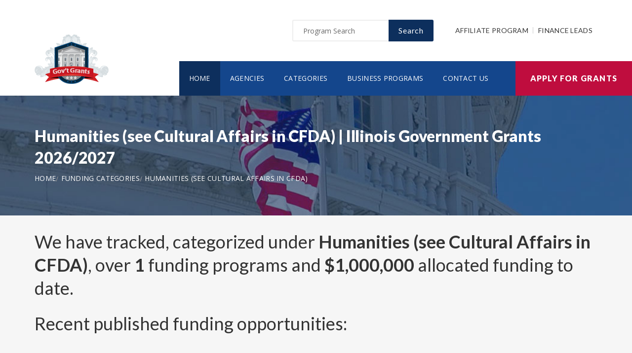

--- FILE ---
content_type: text/html; charset=UTF-8
request_url: https://www.illinoisgovernmentgrants.org/category/humanities-see-cultural-affairs-in-cfda
body_size: 4546
content:
<!doctype html>
<html lang="en">

<head>

  <!-- Google Web Fonts
  ================================================== -->

  <link href="https://fonts.googleapis.com/css?family=Open+Sans:300,400,600,700,800%7CLato:300,400,700,900" rel="stylesheet">

  <!-- Basic Page Needs
  ================================================== -->

  <base href="https://www.illinoisgovernmentgrants.org/">
  <title>Humanities (see Cultural Affairs in CFDA) | Illinois Government Grants 2026/2027</title>
  
  <!--meta info-->
  <meta charset="utf-8">
  <meta name="author" content="www.illinoisgovernmentgrants.org">
  <meta name="keywords" content="">
  <meta name="description" content="Browse and view government and federal funding opportunities categorized under Humanities (see Cultural Affairs in CFDA)">
  <link rel="canonical" href="https://www.illinoisgovernmentgrants.org/category/humanities-see-cultural-affairs-in-cfda" />
  <!-- Mobile Specific Metas
  ================================================== -->
  <meta name="viewport" content="width=device-width, initial-scale=1.0, maximum-scale=1.0, user-scalable=no">

  <!-- Vendor CSS
  ============================================ -->
  
  <link rel="stylesheet" href="v2/font/linea-basic/styles.css">
  <link rel="stylesheet" href="v2/font/linea-ecommerce/styles.css">
  <link rel="stylesheet" href="v2/font/linea-arrows/styles.css">
  <link rel="stylesheet" href="v2/plugins/fancybox/jquery.fancybox.css">
  <link rel="stylesheet" href="v2/plugins/revolution/css/settings.css">
  <link rel="stylesheet" href="v2/plugins/revolution/css/layers.css">
  <link rel="stylesheet" href="v2/plugins/revolution/css/navigation.css">

  <!-- CSS theme files
  ============================================ -->
  <link rel="stylesheet" href="v2/css/bootstrap.min.css">
  <link rel="stylesheet" href="v2/css/fontello.css">
  <link rel="stylesheet" href="v2/css/owl.carousel.css">
  <link rel="stylesheet" href="v2/css/style.css">
  <link rel="stylesheet" href="v2/css/responsive.css">


		<meta name='robots' content='index, follow'>
		
<link rel="shortcut icon" href="images/favicon.ico" type="image/x-icon">
<link rel="icon" href="images/favicon.ico" type="image/x-icon">

	<!--
<script async src="//pagead2.googlesyndication.com/pagead/js/adsbygoogle.js"></script>
<script>
  (adsbygoogle = window.adsbygoogle || []).push({
    google_ad_client: "ca-pub-7491980484785142",
    enable_page_level_ads: true
  });
</script>
-->

</head>

<body>
<script>
window.addEventListener('mouseover', initLandbot, { once: true });
window.addEventListener('touchstart', initLandbot, { once: true });
var myLandbot;
function initLandbot() {
  if (!myLandbot) {
    var s = document.createElement('script');s.type = 'text/javascript';s.async = true;
    s.addEventListener('load', function() {
      var myLandbot = new Landbot.Livechat({
        configUrl: 'https://chats.landbot.io/v3/H-1190840-SWBK33D9X6YW7FXH/index.json',
      });
    });
    s.src = 'https://cdn.landbot.io/landbot-3/landbot-3.0.0.js';
    var x = document.getElementsByTagName('script')[0];
    x.parentNode.insertBefore(s, x);
  }
}
</script>

  <div class="loader"></div>


  <!-- - - - - - - - - - - - - - Wrapper - - - - - - - - - - - - - - - - -->

  <div id="wrapper" class="wrapper-container">

    <!-- - - - - - - - - - - - - Mobile Menu - - - - - - - - - - - - - - -->

    <nav id="mobile-advanced" class="mobile-advanced"></nav>

    <!-- - - - - - - - - - - - - - Header - - - - - - - - - - - - - - - - -->

    <header id="header" class="sticky-header header-3">

      <!-- top-header -->

      <div class="top-header">

        <div class="container">
          
          <div class="row">
            
            <div class="col-lg-3">
              
              <!-- logo -->

              <div class="logo-wrap">

                <a href="https://www.illinoisgovernmentgrants.org" class="logo"><img src="v2/images/logo_top.png" alt="Government Grants"></a>

              </div>

            </div>
            <div class="col-lg-9">

              <div class="page-options">
                
                <div class="join-us style-3">
                  
                  <div class="newslatter">
                    <form class="join-form" action='search' method='post'>
                      <button type="submit" class="btn btn-style-4 f-right">Search</button>
                      <div class="input-holder">
                        <input type="text" name="query" placeholder="Program Search" value="" onfocus="this.value = '';" onblur="if (this.value == '') {this.value = 'Funding Number Search';}">
                      </div>
                    </form>
                  </div>


                </div>

                <div class="lang-section">
                   <a href='https://www.usgrants.org/affiliate-program'>Affiliate Program</a>
                  <a href='https://www.usgrants.org/finance-leads.html'>Finance Leads</a>
                </div>
                

                
              </div>
              
              <!--main menu-->

              <div class="menu-holder">
                
                <div class="menu-wrap">

                  <div class="nav-item">
                    
                    <!-- - - - - - - - - - - - - - Navigation - - - - - - - - - - - - - - - - -->

                    <nav id="main-navigation" class="main-navigation">
                      <ul id="menu" class="clearfix">
                        <li class="current"><a href="https://www.illinoisgovernmentgrants.org">Home</a></li>
                        <li class=""><a href="https://www.illinoisgovernmentgrants.org/agency">Agencies</a></li>
                        <li class=""><a href="https://www.illinoisgovernmentgrants.org/category">Categories</a></li>
                        <li class=""><a href="https://www.illinoisgovernmentgrants.org/business">Business Programs</a></li>
                        <li class=""><a href="https://www.illinoisgovernmentgrants.org/contact">Contact Us</a></li>
                      </ul>
                    </nav>

                    <!-- - - - - - - - - - - - - end Navigation - - - - - - - - - - - - - - - -->

                  </div>

                </div>

              </div>

            </div>

          </div>
        </div>


        <a href="https://www.illinoisgovernmentgrants.org/apply" class="btn btn-style-6 btn-big">Apply for Grants</a>




      </div>
      
    </header>

    <!-- - - - - - - - - - - - - end Header - - - - - - - - - - - - - - - -->

    <div class="breadcrumbs-wrap" data-bg="v2/images/1920x200.jpg">

      <div class="container">
        
        <h1 class="page-title" style="font-size:2em;">Humanities (see Cultural Affairs in CFDA) | Illinois Government Grants 2026/2027</h1>

    <!-- - - - - - - - - - - - - - Breadcrumbs - - - - - - - - - - - - - - - - -->



        <ul class="breadcrumbs">
<li><a href='https://www.illinoisgovernmentgrants.org' style='color:#ffffff;'>Home</a></li><li><a href='https://www.illinoisgovernmentgrants.org/category' style='color:#ffffff;'>Funding Categories</a></li><li><a href='https://www.illinoisgovernmentgrants.org/category/humanities-see-cultural-affairs-in-cfda' style='color:#ffffff;'>Humanities (see Cultural Affairs in CFDA)</a></li>        </ul>

    <!-- - - - - - - - - - - - - end Breadcrumbs - - - - - - - - - - - - - - - -->

      </div>

    </div>

    <!-- - - - - - - - - - - - - - Content - - - - - - - - - - - - - - - - -->

    <div id="content">
      
      <div class="page-section-bg type2" style="padding-top:30px;">
        
        <div class="container">
          
          <div class="">

<h3>We have tracked, categorized under <b>Humanities (see Cultural Affairs in CFDA)</b>, over <b>1</b> funding programs and <b>$1,000,000</b> allocated funding to date.</h3>
<h3 class='section-title'>Recent published funding opportunities:</h3>

		<div class='table-type-1 style-2'><table>
<tr>
<th>Funding Opportunity</th>

</tr>
		
<tr>
<td><a href='https://www.illinoisgovernmentgrants.org/opportunity/infrastructure-and-capacity-building-challenge-grants-capital-projects/61821'><b>Infrastructure and Capacity Building Challenge Grants: Capital Projects</b></a> <a href='apply' style='color:#c71925;'>Apply for 20230517 CHA</a><br><br>
Funding Number: <a href='https://www.illinoisgovernmentgrants.org/opportunity/infrastructure-and-capacity-building-challenge-grants-capital-projects/61821'>20230517 CHA</a>
<br>Agency: <a href='https://www.illinoisgovernmentgrants.org/agency/national-endowment-for-the-humanities'>National Endowment for the Humanities</a>
<br>Funding Amount: $1,000,000</td>
</tr>
			</table></div>

<p>&nbsp;</p>
<h3 class="section-title">Grant application guides and resources</h3>

<p class="text-size-big">It is always free to apply for government grants. However the process may be very complex depending on the funding opportunity you are applying for. Let us help you!</p>

<a href="apply" class="btn btn-style-3">Apply for Grants</a>



<p>&nbsp;</p>

<div class='blockquote-holder style-2'>
<blockquote>
<h3 class='section-title'>Inside Our Applicants Portal</h3>
<ul class='custom-list type-2'>
<li><b>Grants Repository</b> - Access current and historic funding opportunities with ease. Thousands of funding opportunities are published every week. We can help you sort through the database and find the eligible ones to apply for.</li>
<li><b>Applicant Video Guides</b> - The grant application process can be challenging to follow. We can help you with intuitive video guides to speed up the process and eliminate errors in submissions.</li>
<li><b>Grant Proposal Wizard</b> - We have developed a network of private funding organizations and investors across the United States. We can reach out and submit your proposal to these contacts to maximize your chances of getting the funding you need.</li>
</ul>
<a href='apply' class='btn btn-style-3'>Access Applicants Portal</a>
</blockquote>
</div>

<p>&nbsp;</p>

<h3 class='section-title'>Premium leads for funding administrators, grant writers, and loan issuers</h3>

<p class='text-size-big'>Thousands of people visit our website for their funding needs every day. When a user creates a grant proposal and files for submission, we pass the information on to funding administrators, grant writers, and government loan issuers.</p>

<p class='text-size-big'>If you manage government grant programs, provide grant writing services, or issue personal or government loans, we can help you reach your audience.</p>

<a href='https://www.usgrants.org/finance-leads.html' class='btn btn-style-3'>Learn More</a>

<p>&nbsp;</p>
	




          </div>

        </div>

      </div>


    </div>

    <!-- - - - - - - - - - - - - end Content - - - - - - - - - - - - - - - -->

    <!-- - - - - - - - - - - - - - Footer - - - - - - - - - - - - - - - - -->

    <footer id="footer" class="footer-3">

      <div class="call-out join-us type2">
        
        <div class="container">

          <div class="row flex-row">
            <div class="col-md-6">
              
              <div class="bg-col-3">
                <div class="widget-events">
                  
                  <h5 class="event-title">Latest Grant Postings</h5>


                  <div class='event-item'>

                    <div class='event-info'>
                      <h6 class='event-link'><a href='https://www.illinoisgovernmentgrants.org/opportunity/smart-fy25-keep-young-athletes-safe-continuation-8211-invited-to-apply/96468'>SMART FY25 Keep Young Athletes Safe Continuation &#8211; Invited to Apply</a></h6>
                      <div class='event-info-item'>O SMART 2025 172490</div>
                    </div>
                  </div>

			
                  <div class='event-item'>

                    <div class='event-info'>
                      <h6 class='event-link'><a href='https://www.illinoisgovernmentgrants.org/opportunity/ojjdp-fy25-strategies-to-support-children-exposed-to-violence/95092'>OJJDP FY25 Strategies To Support Children Exposed to Violence</a></h6>
                      <div class='event-info-item'>O OJJDP 2025 172451</div>
                    </div>
                  </div>

			
                  <div class='event-item'>

                    <div class='event-info'>
                      <h6 class='event-link'><a href='https://www.illinoisgovernmentgrants.org/opportunity/model-acts-program/94635'>Model Acts Program</a></h6>
                      <div class='event-info-item'>MAP MAP 25 001</div>
                    </div>
                  </div>

			


                  <a href="agency" class="info-btn">Browse Funding Agencies</a> &middot; 
                  <a href="category" class="info-btn">Browse Funding Categories</a>
                </div>
              </div>

            </div>
            <div class="col-md-6">

              <div class="row flex-row">
                <div class="col-sm-12">
                  
                  <div class="bg-col-4">
                    <h5>Weekly Grant Alerts</h5>
                    <p>Stay up to date via email on new and updated funding opportunities</p>
                      <a href='https://www.usgrants.org/alerts'><button class="btn btn-style-6 btn-big f-right" data-type="submit">Subscribe to Grant Alerts</button></a>
                  </div>

                </div>
                <div class="col-sm-12">
                  
                  <div class="bg-col-5">
                    <h5>Stay <br> Connected</h5>
                    <ul class="social-icons">

                      <li><a><i class="icon-facebook"></i></a></li>
                      <li><a><i class="icon-twitter"></i></a></li>
                      <li><a><i class="icon-instagram-5"></i></a></li>
                      <li><a><i class="icon-youtube-play"></i></a></li>
                      <li><a><i class="icon-flickr"></i></a></li>

                    </ul>
                  </div>

                </div>
              </div>

            </div>
          </div>

        </div>

      </div>

      <div class="main-footer">
        
        <div class="container">
        
          <div class="row">
             <div class="col-sm-6 col-xs-6">
              


              <div class="widget align-center">
                
                <div class="copyright">
                  
                  <div class="paid-by">About Our Website</div>
                  <p>Our website is an established government funding resource portal focused on providing legitimate information, resource, and help on government grants and federal funding. From year 2000 to date, We have become one of the largest and legitimate go-to resources for information on government grants.</p>

                </div>

              </div>

            </div>
            <div class="col-sm-6 col-xs-6">
              
              <div class="widget align-right">
                
                <div class="content-element3">

<a href="apply" class="btn btn-style-6 btn-big">Apply for Grants</a>




                </div>
                <p>Copyright &copy; 2000-2026 <a href='https://www.illinoisgovernmentgrants.org'>www.illinoisgovernmentgrants.org</a><br>This website is owned and operated by a private organization and is not affiliated with the United States government.</p>
                <a href="contact" class="link-text">Contact Us</a>

              </div>

            </div>
          </div>

        </div>
        
      </div>

    </footer>

    <!-- - - - - - - - - - - - - end Footer - - - - - - - - - - - - - - - -->

  </div>

  <!-- - - - - - - - - - - - end Wrapper - - - - - - - - - - - - - - -->

  <!-- JS Libs & Plugins
  ============================================ -->
  <script src="v2/js/libs/jquery.modernizr.js"></script>
  <script src="v2/js/libs/jquery-2.2.4.min.js"></script>
  <script src="v2/js/libs/jquery-ui.min.js"></script>
  <script src="v2/js/libs/retina.min.js"></script>
  <script src="v2/plugins/jquery.queryloader2.min.js"></script>
  <script src="v2/plugins/bootstrap.js"></script>


  <!-- JS theme files
  ============================================ -->
  <script src="v2/js/plugins.js"></script>
  <script src="v2/js/script.js"></script>
  
</body>
</html>

